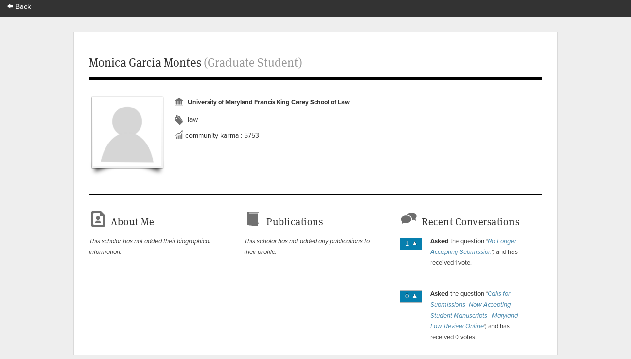

--- FILE ---
content_type: text/html; charset=utf-8
request_url: https://app.scholasticahq.com/scholars/118792
body_size: 7343
content:
<!DOCTYPE html>
<html data-ng-app='App' data-ng-controller='AppCtrl'>
<head><!-- / Optimation - This is served from cloudfront -->
<script src='https://cdn.scholasticahq.com/scripts/browser_redirect_v1.js'></script>
<title>Monica Garcia Montes (Graduate Student)</title>
<meta name="keywords" content="Monica Garcia Montes, [&quot;law&quot;]" />
<meta name="description" content="Scholarly profile for Monica Garcia Montes" />

<meta content='production' name='app_environment'>
<meta name='current_user'>
<meta content='HgzYJpMu3Zjn2VoBxKKjwJVmCmzGxARv-9X7Lx4R-e0' name='google-site-verification'>
<meta content='noindex, nofollow' name='robots'>
<link rel="icon" type="image/x-icon" href="https://assets.scholasticahq.com/assets/favicon-575713edd1dc0dd5811bbc1b7893cf299318af3d22bc8e863eae37a7d61f7ebb.ico" />
<link rel="stylesheet" href="https://assets.scholasticahq.com/assets/precompiled_scholastica_bootstrap-33456cfed53ca9bb25f2cc81a749551b0fc77b386b6e51e5298fa27024850a89.css" media="screen" />
<link rel="stylesheet" href="https://assets.scholasticahq.com/assets/application-7c2f17c89be372fa20a82c73b791f87eca5d587fac048a7093c11535f3a79a99.css" media="screen" />
<link rel="stylesheet" href="https://assets.scholasticahq.com/assets/print-58de2274805df3a715befb1e17e15356511c847831f05ae57a5cb30899566eb1.css" media="print" />

<script src="https://assets.scholasticahq.com/assets/application-163adcb41e49a786805cf8709c750791362bfb7442e96350b609282c7038fd7c.js"></script>

      <script type="text/javascript">
        Scholastica.App.currentPage = "profiles#show";

        (function(f,b){if(!b.__SV){var a,e,i,g;window.mixpanel=b;b._i=[];b.init=function(a,e,d){function f(b,h){var a=h.split(".");2==a.length&&(b=b[a[0]],h=a[1]);b[h]=function(){b.push([h].concat(Array.prototype.slice.call(arguments,0)))}}var c=b;"undefined"!==typeof d?c=b[d]=[]:d="mixpanel";c.people=c.people||[];c.toString=function(b){var a="mixpanel";"mixpanel"!==d&&(a+="."+d);b||(a+=" (stub)");return a};c.people.toString=function(){return c.toString(1)+".people (stub)"};i="disable track track_pageview track_links track_forms register register_once alias unregister identify name_tag set_config people.set people.set_once people.increment people.append people.track_charge people.clear_charges people.delete_user".split(" ");
        for(g=0;g<i.length;g++)f(c,i[g]);b._i.push([a,e,d])};b.__SV=1.2;a=f.createElement("script");a.type="text/javascript";a.async=!0;a.src="//cdn.mxpnl.com/libs/mixpanel-2.2.min.js";e=f.getElementsByTagName("script")[0];e.parentNode.insertBefore(a,e)}})(document,window.mixpanel||[]);
        mixpanel.init("1a9f829a37d39d822ffa17acaa44874a");
      </script>
    


        <script type="text/javascript" src="https://use.typekit.com/hfc1xzq.js"></script>
        <script type="text/javascript">try{Typekit.load();}catch(e){}</script>
      
<meta name="csrf-param" content="authenticity_token" />
<meta name="csrf-token" content="k_wvTnRyHPtoDp3B7WKjoHMzfmQShXcue7hFF4isbQOhHJjyS5moteIQmCltOWes9ziMJgxUFPUY-uJaSrXq9w" />
<!-- Google Tag Manager -->
<script>(function(w,d,s,l,i){w[l]=w[l]||[];w[l].push({'gtm.start':
new Date().getTime(),event:'gtm.js'});var f=d.getElementsByTagName(s)[0],
j=d.createElement(s),dl=l!='dataLayer'?'&l='+l:'';j.async=true;j.src=
'https://www.googletagmanager.com/gtm.js?id='+i+dl;f.parentNode.insertBefore(j,f);
})(window,document,'script','dataLayer','GTM-K22S3DG');</script>
<!-- End Google Tag Manager -->

<base href='/'>

</head>
<body class='show' data-action='show' data-controller='profiles' id='profiles'>
<!-- Google Tag Manager (noscript) -->
<noscript>
<iframe height='0' src='https://www.googletagmanager.com/ns.html?id=GTM-K22S3DG' style='display:none;visibility:hidden' width='0'></iframe>
</noscript>
<!-- End Google Tag Manager (noscript) -->

<link rel="stylesheet" href="https://assets.scholasticahq.com/assets/navigation-06689af980fece78ec3daec8419123c2ba4f6fb42dce6cd4af2e7046e99a840c.css" media="screen" />
<link href='https://cdn.scholasticahq.com/sitewide-notification/sitewide-notification-1.css' media='screen' rel='stylesheet'>
<div id='mount-sidewide-notification'></div>
<header class='global'>
<div id="scholastica-public-nav">
  <div class="top-nav">
    <div class="row">
      <div
        class="large-3 large-text-left small-12 small-text-center columns menu-item"
      >
        <a href="https://scholasticahq.com/">
          <i class="fi-arrow-left"></i> Back
        </a>
      </div>
    </div>
  </div>
</div>

</header>
<noscript><meta http-equiv='refresh' content='0; url=http://docs.scholastica.s3.amazonaws.com/js_required_redirect/index.html'></noscript>
<div data-content-binding="payload.site_header" data-content="
">
</div>
<div id='page_wrap'>
<div id='content_container'>
<header class='content'>
<h1>Monica Garcia Montes <div class="position">(Graduate Student)</div></h1>
</header>
<div id='main_content'>
<header id='profile_header'>
<div id='avatar'>
<img src="https://s3.amazonaws.com/static.scholasticahq.com/images/anonymous_avatar.png" />
</div>
<div id='info'>
<div id='institution_name'>
<p>University of Maryland Francis King Carey School of Law</p>
</div>
<div id='specialty_list'>
<div id='specialty_list_icon'></div>
<div id='speciality_list_text'>law</div>
</div>
<div id='community-karma'>
<i class='icon_analytics' style='color: #6f6f6f;'></i>
<a class="community-karma-link" href="http://help.scholasticahq.com/customer/portal/articles/1008612">community karma</a>
&colon; 5753
</div>
</div>
</header>
<div class='clear'></div>
<div class='equal_height_columns'>
<div class='column' id='about_me'>
<h3>About Me</h3>
<div class='text' id='bio'>
<em>This scholar has not added their biographical information.</em>
</div>
</div>
<div class='column' id='publications'>
<h3>Publications</h3>
<div class='text'><em>This scholar has not added any publications to their profile.</em></div>
</div>
<div class='column' id='dashboard_conversations_container'>
<div id='conversations'>
<h3>Recent Conversations</h3>
<ul>
<li>
<div class='up' id='votes_wrapper'>
1
<span class='up'></span>
</div>
<p>
<strong>Asked</strong>
the question
<em>"<a href="/conversation/questions/no-longer-accepting-submission">No Longer Accepting Submission</a>",</em>
and has received 1 vote.
</p>
</li>
<li>
<div class='up' id='votes_wrapper'>
0
<span class='up'></span>
</div>
<p>
<strong>Asked</strong>
the question
<em>"<a href="/conversation/questions/calls-for-submissions-now-accepting-student-manuscripts-maryland-law-review-online">Calls for Submissions- Now Accepting Student Manuscripts - Maryland Law Review Online</a>",</em>
and has received 0 votes.
</p>
</li>
<li>
<div class='up' id='votes_wrapper'>
1
<span class='up'></span>
</div>
<p>
<strong>Asked</strong>
the question
<em>"<a href="/conversation/questions/call-for-submissions-maryland-law-review-online">Call for Submissions - Maryland Law Review Online</a>",</em>
and has received 1 vote.
</p>
</li>
<li>
<div class='up' id='votes_wrapper'>
0
<span class='up'></span>
</div>
<p>
<strong>Asked</strong>
the question
<em>"<a href="/conversation/questions/accepting-submissions-for-maryland-law-review-online">*Accepting Submissions for Maryland Law Review Online*</a>",</em>
and has received 0 votes.
</p>
</li>
</ul>
</div>
</div>
</div>
</div>

<div class='clear'></div>
</div>
<footer>
<div id='copyright'>&copy; 2026 Scholastica</div>
<div id='legal_links'>
<a href="https://scholasticahq.com/">Home</a>
<a href="/journals">Browse Journals</a>
<a href="https://scholasticahq.com/terms-of-service">Terms of Service</a>
<a href="https://scholasticahq.com/privacy-policy">Privacy Policy</a>
<a href="http://help.scholasticahq.com">Help</a>
<a href="https://scholasticahq.com/contact">Contact Us</a>
</div>
</footer>

</div>

<script src="https://assets.scholasticahq.com/assets/navigation_legacy-afb4cd970cdd52613ed75de10721e19b070a7fee86a96a689b1cdc9d45102037.js"></script>
<script src='https://cdn.scholasticahq.com/sitewide-notification/sitewide-notification-1.js'></script>
</body>
</html>


--- FILE ---
content_type: text/css
request_url: https://assets.scholasticahq.com/assets/print-58de2274805df3a715befb1e17e15356511c847831f05ae57a5cb30899566eb1.css
body_size: 858
content:
@keyframes upload_pulse{0%{background-color:#2f7cdf;border-bottom-color:#215ba5}25%{background-color:#fca300;border-bottom-color:#aa7005}100%{background-color:#2f7cdf;border-bottom-color:#215ba5}}@page{margin:80px 100px}body{font-family:"ff-meta-serif-web-pro-1", "ff-meta-serif-web-pro-2", serif}video,audio,object,embed,footer,header.global,.notification{display:none !important}.print-button{display:none !important}a{color:#333}#breadcrumbs,#manuscript_layout_sidebar,.form_sidebar,#manuscript_layout_header{display:none !important}#manuscript_layout_title{border-top:1px solid #404040;border-bottom:3px solid #404040;margin:0 0 20px 0;padding:10px 0}#manuscript_layout_title h2{margin:0}.review_layout{margin-bottom:75px}.review_layout .visibility{font-style:italic}.review_layout .page_subtitle{border-top:1px solid #000;border-bottom:5px solid #000;padding:10px 0;text-align:center}.review_layout .page_subtitle h2,.review_layout .page_subtitle .timestamp{margin:0px;font-family:"ff-meta-serif-web-pro-1","ff-meta-serif-web-pro-2",serif}.review_layout .review_section h3{background-color:#000;color:#fff;-webkit-print-color-adjust:exact;border-radius:5px;padding:10px;font-family:"ff-meta-serif-web-pro-1","ff-meta-serif-web-pro-2",serif}.review_layout .review_section .instructions{font-style:italic;font-size:.9em}.review_layout .review_section .question .label{font-size:1.2em;font-weight:bold}.review_layout .review_section .rateit.bigstars span.rateit-raw-value,.review_layout .review_section .wysiwyg_content,.review_layout .review_section .question .label,.review_layout .review_section .instructions,.review_layout .review_section .publication_decision,.review_layout .review_section td.answer,.review_layout .review_section th,.review_layout .review_section .question .answer{font-family:"proxima-nova-1", "proxima-nova-2", helvetica, sans-serif}.review_layout .review_section .question{margin-bottom:1em}.review_layout .review_section .question .label{margin:0;padding:0}.review_layout .review_section .rateit.bigstars{margin:0;padding:0;height:1em}.review_layout .review_section .wysiwyg_content p:first-of-type{padding-top:0px;margin-top:0px}.review_layout .likert_scale_table table{border:1px solid black;border-collapse:collapse}.review_layout .likert_scale_table table td,.review_layout .likert_scale_table table th{padding:10px;border:1px solid black}.review_layout .likert_scale_table table td.lickert_value{text-align:center}.review_layout .likert_scale_table table td.answer{font-size:.8em}.review_layout .likert_scale_table table th{font-size:.8em}body#decisions.show header.content,body#reviews.show header.content{display:none}body#decisions.show section.reviews>h2{page-break-after:always;visibility:hidden}body#decisions.show section.info h2{font-size:18px;margin:15px 0 5px 0}
